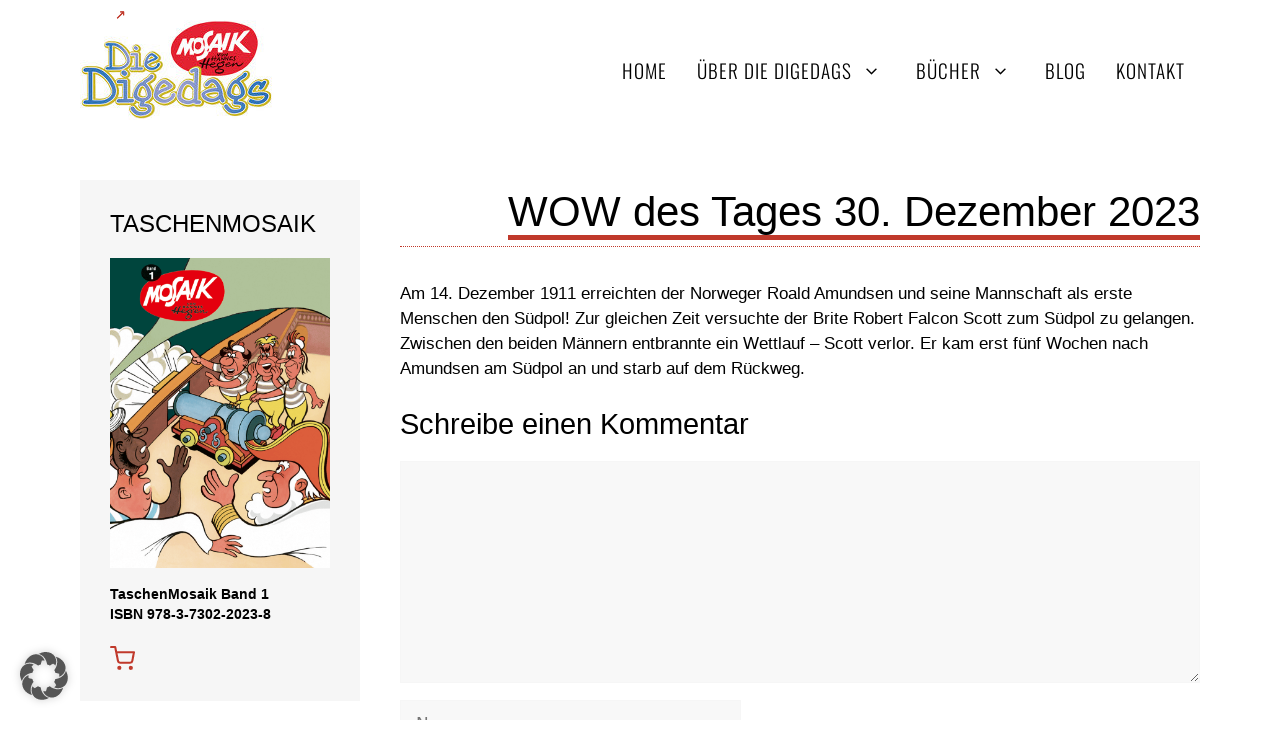

--- FILE ---
content_type: text/css
request_url: https://www.digedags.de/wp-content/plugins/kadence-blocks/dist/style-blocks-icon.css?ver=3.5.14
body_size: 890
content:
.kt-svg-style-stacked .kt-svg-icon{border:0px solid var(--global-palette5, #444444);transition:all .3s ease-in-out}.wp-block-kadence-icon,.wp-block-kadence-icon.aligncenter:not(.specificity){display:flex;gap:.2em;align-items:center;justify-content:center}.kt-svg-style-stacked .kb-svg-icon-wrap{border:2px solid var(--global-palette5, #444444);transition:all .3s ease-in-out;padding:20px}.kt-svg-icon-wrap{display:flex}.kt-svg-icon-wrap a.kt-svg-icon-link{display:flex;border:0;text-decoration:none;box-shadow:none}.kt-svg-icon-wrap a.kt-svg-icon-link:hover{box-shadow:none}.kt-svg-icon-wrap a.kt-svg-icon-link.kb-icon-tooltip-border{border-bottom:1px dashed currentColor}.kt-svg-icon-wrap .kb-icon-tooltip-border{border-bottom:1px dashed currentColor}.kb-icon-valign-top{align-items:flex-start}.kb-icon-valign-middle,.kb-icon-valign-center{align-items:center}.kb-icon-valign-bottom{align-items:flex-end}.kb-svg-icon-wrap{display:inline-flex;justify-content:center;align-items:center;border-width:0}.kb-svg-icon-wrap svg{width:1em;height:1em}
